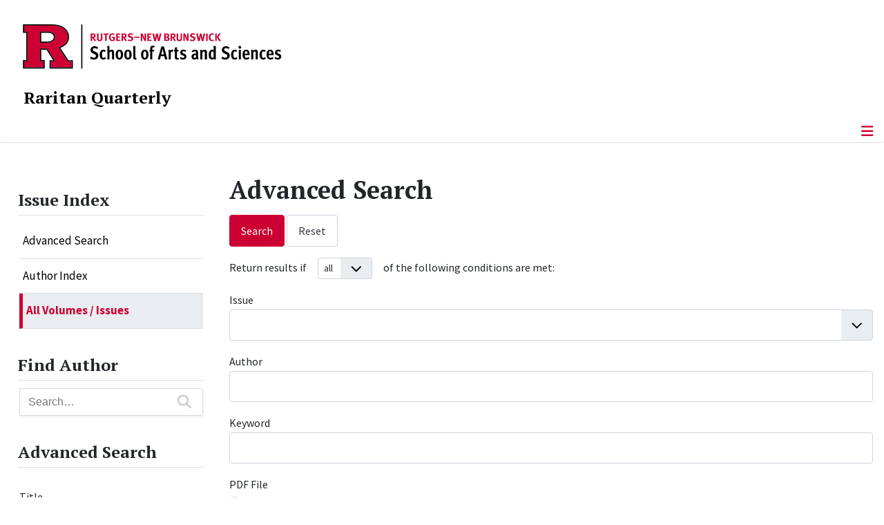

--- FILE ---
content_type: text/html; charset=utf-8
request_url: https://raritanquarterly.rutgers.edu/issue-index/all-volumes-issues/advanced-search
body_size: 10526
content:
<!DOCTYPE html>
<html lang="en-gb" dir="ltr">
<head>
	<meta charset="utf-8">
	<meta name="viewport" content="width=device-width, initial-scale=1">
	<meta name="description" content="Raritan is a journal of wide-ranging inquiry publishing leading voices on history, literature, politics, and the arts since 1981. Edited by Jackson Lears.">
	<meta name="generator" content="Joomla! - Open Source Content Management">
	<title>Advanced Search</title>
	<link href="/media/templates/site/cassiopeia_sas/images/favicon.ico" rel="alternate icon" type="image/vnd.microsoft.icon">
	<link href="/media/system/images/joomla-favicon-pinned.svg" rel="mask-icon" color="#000">

	<link href="/media/system/css/joomla-fontawesome.min.css?27f4e4" rel="lazy-stylesheet"><noscript><link href="/media/system/css/joomla-fontawesome.min.css?27f4e4" rel="stylesheet"></noscript>
	<link href="/media/vendor/bootstrap/css/bootstrap.min.css?5.3.8" rel="stylesheet">
	<link href="/media/templates/site/cassiopeia/css/template.min.css?27f4e4" rel="stylesheet">
	<link href="/media/templates/site/cassiopeia/css/global/colors_standard.min.css?27f4e4" rel="stylesheet">
	<link href="/media/templates/site/cassiopeia/css/vendor/joomla-custom-elements/joomla-alert.min.css?0.4.1" rel="stylesheet">
	<link href="/media/templates/site/cassiopeia_sas/css/user.css?27f4e4" rel="stylesheet">
	<link href="/media/com_mtree/js/jquery-ui.css" rel="stylesheet">
	<link href="/components/com_mtree/templates/SAS-Banyan/template.css" rel="stylesheet">
	<link href="/media/com_mtree/js/jquery.typeahead.css" rel="stylesheet">
	<link href="/media/plg_system_jcepro/site/css/content.min.css?86aa0286b6232c4a5b58f892ce080277" rel="stylesheet">
	<link href="/media/plg_system_jcemediabox/css/jcemediabox.min.css?7d30aa8b30a57b85d658fcd54426884a" rel="stylesheet">
	<link href="https://raritanquarterly.rutgers.edu/modules/mod_socialmedia/assets/css/mod_socialmedia.css" rel="stylesheet">
	<style>:root {
		--hue: 214;
		--template-bg-light: #f0f4fb;
		--template-text-dark: #495057;
		--template-text-light: #ffffff;
		--template-link-color: #2a69b8;
		--template-special-color: #001B4C;
		
	}</style>
	<style>
#accordeonck440 { padding:0;margin:0;padding-left: 0px;-moz-border-radius: 0px 0px 0px 0px;-webkit-border-radius: 0px 0px 0px 0px;border-radius: 0px 0px 0px 0px;-moz-box-shadow: 0px 0px 0px 0px #444444;-webkit-box-shadow: 0px 0px 0px 0px #444444;box-shadow: 0px 0px 0px 0px #444444;border-top: none;border-right: none;border-bottom: none;border-left: none; } 
#accordeonck440 li.accordeonck { list-style: none;/*overflow: hidden;*/ }
#accordeonck440 ul[class^="content"] { margin:0;padding:0; }
#accordeonck440 li.accordeonck > span { position: relative; display: block; }
#accordeonck440 li.parent > span span.toggler_icon { top: 0;position: absolute; cursor: pointer; display: block; height: 100%; z-index: 10;right:0; background: url(/media/templates/site/cassiopeia_sas/images/arrow-down.png) center center no-repeat !important;width: 15px;}
#accordeonck440 li.parent.open > span span.toggler_icon { right:0; background: url(/media/templates/site/cassiopeia_sas/images/arrow-up.png) center center no-repeat !important;}
#accordeonck440 li.accordeonck.level2 > span { padding-right: 20px;}
#accordeonck440 li.level2 li.accordeonck > span { padding-right: 20px;}
#accordeonck440 a.accordeonck { display: block;text-decoration: none; color: #000000;font-size: 17px;font-weight: normal;}
#accordeonck440 a.accordeonck:hover { text-decoration: none; color: #CC0033;}
#accordeonck440 li.parent > span a { display: block;/*outline: none;*/ }
#accordeonck440 li.parent.open > span a {  }
#accordeonck440 a.accordeonck > .badge { margin: 0 0 0 5px; }
#accordeonck440 li.level2.parent.open > span span.toggler_icon { background: url(/) center center no-repeat !important;}
#accordeonck440 li.level3.parent.open > span span.toggler_icon { background: url(/) center center no-repeat !important;}
#accordeonck440 li.level1 { padding-top: 5px;padding-bottom: 5px; } 
#accordeonck440 li.level1 > span { border-bottom: #DDDDDD 1px solid ; } 
#accordeonck440 li.level1 > span a { padding-top: 5px;padding-right: 5px;padding-bottom: 5px;padding-left: 5px;color: #000000;font-size: 17px;font-weight: normal; } 
#accordeonck440 li.level1 > span span.accordeonckdesc { font-size: 10px; } 
#accordeonck440 li.level1:hover > span { border-left: #CC0033 5px solid ; } 
#accordeonck440 li.level1:hover > span a { color: #CC0033; } 
#accordeonck440 li.level1.active > span { border-left: #CC0033 5px solid ; } 
#accordeonck440 li.level1.active > span a { color: #CC0033; } 
#accordeonck440 li.level1.active > span { background: #DDDDDD;background-color: #DDDDDD;background: -moz-linear-gradient(top,  #DDDDDD 0%, #DDDDDD 100%);background: -webkit-gradient(linear, left top, left bottom, color-stop(0%,#DDDDDD), color-stop(100%,#DDDDDD)); background: -webkit-linear-gradient(top,  #DDDDDD 0%,#DDDDDD 100%);background: -o-linear-gradient(top,  #DDDDDD 0%,#DDDDDD 100%);background: -ms-linear-gradient(top,  #DDDDDD 0%,#DDDDDD 100%);background: linear-gradient(top,  #DDDDDD 0%,#DDDDDD 100%);  } 
#accordeonck440 li.level1.active > span a {  } 
#accordeonck440 li.level1 > ul { background: #DDDDDD;background-color: #DDDDDD;background: -moz-linear-gradient(top,  #DDDDDD 0%, #DDDDDD 100%);background: -webkit-gradient(linear, left top, left bottom, color-stop(0%,#DDDDDD), color-stop(100%,#DDDDDD)); background: -webkit-linear-gradient(top,  #DDDDDD 0%,#DDDDDD 100%);background: -o-linear-gradient(top,  #DDDDDD 0%,#DDDDDD 100%);background: -ms-linear-gradient(top,  #DDDDDD 0%,#DDDDDD 100%);background: linear-gradient(top,  #DDDDDD 0%,#DDDDDD 100%);  } 
#accordeonck440 li.level2 > span { background: #DDDDDD;background-color: #DDDDDD;background: -moz-linear-gradient(top,  #DDDDDD 0%, #DDDDDD 100%);background: -webkit-gradient(linear, left top, left bottom, color-stop(0%,#DDDDDD), color-stop(100%,#DDDDDD)); background: -webkit-linear-gradient(top,  #DDDDDD 0%,#DDDDDD 100%);background: -o-linear-gradient(top,  #DDDDDD 0%,#DDDDDD 100%);background: -ms-linear-gradient(top,  #DDDDDD 0%,#DDDDDD 100%);background: linear-gradient(top,  #DDDDDD 0%,#DDDDDD 100%);  } 
#accordeonck440 li.level2 > span a { padding-top: 5px;padding-bottom: 5px;padding-left: 15px;color: #000000;font-size: 16px; } 
#accordeonck440 li.level2:hover > span {  } 
#accordeonck440 li.level2:hover > span a { color: #000000; } 
#accordeonck440 li.level2.active > span {  } 
#accordeonck440 li.level2.active > span a { color: #000000; } 
#accordeonck440 li.level2 ul[class^="content"] { background: #DDDDDD;background-color: #DDDDDD;background: -moz-linear-gradient(top,  #DDDDDD 0%, #DDDDDD 100%);background: -webkit-gradient(linear, left top, left bottom, color-stop(0%,#DDDDDD), color-stop(100%,#DDDDDD)); background: -webkit-linear-gradient(top,  #DDDDDD 0%,#DDDDDD 100%);background: -o-linear-gradient(top,  #DDDDDD 0%,#DDDDDD 100%);background: -ms-linear-gradient(top,  #DDDDDD 0%,#DDDDDD 100%);background: linear-gradient(top,  #DDDDDD 0%,#DDDDDD 100%);  } 
#accordeonck440 li.level2 li.accordeonck > span {  } 
#accordeonck440 li.level2 li.accordeonck > span a { padding-top: 5px;padding-bottom: 5px;padding-left: 25px;color: #636363; } 
#accordeonck440 li.level2 li.accordeonck:hover > span {  } 
#accordeonck440 li.level2 li.accordeonck:hover > span a { color: #000000; } 
#accordeonck440 li.level2 li.accordeonck.active > span {  } 
#accordeonck440 li.level2 li.accordeonck.active > span a { color: #000000; } ul#accordeonck440 li.accordeonck.level1.active {
    background:#ddd; 
}

ul#accordeonck440 li.accordeonck.level1.active a {
    font-weight: bold;
}

a.accordeonck.isactive {
    font-weight: bold;
}

.accordeonck li.parent > span span.toggler_icon {
    z-index: 9 !important;
}

ul#accordeonck440 li.accordeonck.level1 {
    padding-top: 0px;
    padding-bottom: 0px;
 }

ul#accordeonck440 li.level1 > span {
    min-height: 50.75px;
}

ul#accordeonck440 li.level1 > span a {
    padding-top: 10px;
accordeonck440 li.accordeonck.level1.active {
    background:#ddd; 
}

accordeonck440 li.accordeonck.level1.active a {
    font-weight: bold;
}

a.accordeonck.isactive {
    font-weight: bold;
}

.accordeonck li.parent > span span.toggler_icon {
    z-index: 9 !important;
}

accordeonck440 li.accordeonck.level1 {
    padding-top: 0px;
    padding-bottom: 0px;
 }

accordeonck440 li.level1 > span {
    min-height: 50.75px;
}

accordeonck440 li.level1 > span a {
    padding-top: 10px;
#accordeonck440 ul[class^="content"] {
	display: none;
}

#accordeonck440 .toggler_icon {
	top: 0;
}</style>

	<script src="/media/vendor/metismenujs/js/metismenujs.min.js?1.4.0" defer></script>
	<script src="/media/vendor/jquery/js/jquery.min.js?3.7.1"></script>
	<script src="/media/legacy/js/jquery-noconflict.min.js?504da4"></script>
	<script src="/media/vendor/skipto/js/skipto.min.js?4.1.7" defer></script>
	<script src="/media/templates/site/cassiopeia/js/mod_menu/menu-metismenu.min.js?27f4e4" defer></script>
	<script src="/media/mod_menu/js/menu.min.js?27f4e4" type="module"></script>
	<script type="application/json" class="joomla-script-options new">{"skipto-settings":{"settings":{"skipTo":{"enableActions":false,"enableHeadingLevelShortcuts":false,"accesskey":"9","displayOption":"popup","buttonLabel":"Keyboard Navigation","buttonTooltipAccesskey":"Access key is $key","landmarkGroupLabel":"Landmarks","headingGroupLabel":"Page Outline","mofnGroupLabel":" ($m of $n)","headingLevelLabel":"Heading level","mainLabel":"Main","searchLabel":"Search","navLabel":"Navigation","regionLabel":"Region","asideLabel":"Aside","footerLabel":"Footer","headerLabel":"Header","formLabel":"Form","msgNoLandmarksFound":"No landmarks to skip to","msgNoHeadingsFound":"No headings to skip to","headings":"h1, h2, h3","landmarks":"main, nav, search, aside, header, footer, form"}}},"joomla.jtext":{"ERROR":"Error","MESSAGE":"Message","NOTICE":"Notice","WARNING":"Warning","JCLOSE":"Close","JOK":"OK","JOPEN":"Open"},"system.paths":{"root":"","rootFull":"https:\/\/raritanquarterly.rutgers.edu\/","base":"","baseFull":"https:\/\/raritanquarterly.rutgers.edu\/"},"csrf.token":"06d08625bc901f04614890563554bcbd"}</script>
	<script src="/media/system/js/core.min.js?a3d8f8"></script>
	<script src="/media/templates/site/cassiopeia/js/template.min.js?27f4e4" type="module"></script>
	<script src="/media/vendor/bootstrap/js/offcanvas.min.js?5.3.8" type="module"></script>
	<script src="/media/system/js/messages.min.js?9a4811" type="module"></script>
	<script src="/media/com_mtree/js/jquery-ui.custom.min.js"></script>
	<script src="/media/com_mtree/js/jquery.typeahead.min.js"></script>
	<script src="/media/plg_system_jcemediabox/js/jcemediabox.min.js?7d30aa8b30a57b85d658fcd54426884a"></script>
	<script src="/media/com_accordeonmenuck/assets/accordeonmenuck.js"></script>
	<script src="/media/com_accordeonmenuck/assets/jquery.easing.1.3.js"></script>
	<script>jQuery(document).ready(function(){WfMediabox.init({"base":"\/","theme":"standard","width":"900","height":"900","lightbox":1,"shadowbox":0,"icons":0,"overlay":1,"overlay_opacity":0.8000000000000000444089209850062616169452667236328125,"overlay_color":"#000000","transition_speed":500,"close":2,"labels":{"close":"Close","next":"Next","previous":"Previous","cancel":"Cancel","numbers":"{{numbers}}","numbers_count":"{{current}} of {{total}}","download":"Download"},"swipe":true,"expand_on_click":true});});</script>
	<script>jQuery(document).ready(function(jQuery){new Accordeonmenuck('#accordeonck440', {fadetransition : false,eventtype : 'click',transition : 'linear',menuID : 'accordeonck440',defaultopenedid : '',activeeffect : '',showcounter : '',showactive : '1',closeothers : '1',duree : 500});}); </script>
	<meta property="og:locale" content="en_GB" class="4SEO_ogp_tag">
	<meta property="og:url" content="https://raritanquarterly.rutgers.edu/issue-index/all-volumes-issues/advanced-search" class="4SEO_ogp_tag">
	<meta property="og:site_name" content="Raritan: A Quarterly Review | Rutgers, The State University of New Jersey" class="4SEO_ogp_tag">
	<meta property="og:type" content="article" class="4SEO_ogp_tag">
	<meta property="og:title" content="Advanced Search" class="4SEO_ogp_tag">
	<meta property="og:description" content="Raritan is a journal of wide-ranging inquiry publishing leading voices on history, literature, politics, and the arts since 1981. Edited by Jackson Lears." class="4SEO_ogp_tag">
	<meta property="fb:app_id" content="966242223397117" class="4SEO_ogp_tag">
	<meta name="twitter:card" content="summary" class="4SEO_tcards_tag">
	<meta name="twitter:url" content="https://raritanquarterly.rutgers.edu/issue-index/all-volumes-issues/advanced-search" class="4SEO_tcards_tag">
	<meta name="twitter:title" content="Advanced Search" class="4SEO_tcards_tag">
	<meta name="twitter:description" content="Raritan is a journal of wide-ranging inquiry publishing leading voices on history, literature, politics, and the arts since 1981. Edited by Jackson Lears." class="4SEO_tcards_tag">

<!-- Global site tag (gtag.js) - Google Analytics -->
<script async src="https://www.googletagmanager.com/gtag/js?id=G-ECJ5628S1H"></script>

<script>
window.dataLayer = window.dataLayer || [];function gtag(){dataLayer.push(arguments);}gtag('js', new Date()); gtag('config', 'G-ECJ5628S1H');
</script>
	<meta name="robots" content="max-snippet:-1, max-image-preview:large, max-video-preview:-1" class="4SEO_robots_tag">
	<script type="application/ld+json" class="4SEO_structured_data_breadcrumb">{
    "@context": "http://schema.org",
    "@type": "BreadcrumbList",
    "itemListElement": [
        {
            "@type": "listItem",
            "position": 1,
            "name": "Home",
            "item": "https://raritanquarterly.rutgers.edu/"
        },
        {
            "@type": "listItem",
            "position": 2,
            "name": "Issue Index",
            "item": "https://raritanquarterly.rutgers.edu/issue-index"
        },
        {
            "@type": "listItem",
            "position": 3,
            "name": "All Volumes / Issues",
            "item": "https://raritanquarterly.rutgers.edu/issue-index/all-volumes-issues"
        }
    ]
}</script></head>

<body class="site com_mtree wrapper-static view-listcats no-layout task-advsearch itemid-322 has-sidebar-left">
	<header class="header container-header full-width">

		      
            
        			<div class="container-rutgers-menu full-width ">
				<div class="rutgers-menu no-card  d-none d-lg-block">
        <ul class="mod-menu mod-list nav navbar-sas-ru">
<li class="nav-item item-894"><a href="https://sas.rutgers.edu/about/events/upcoming-events" target="_blank" rel="noopener noreferrer">SAS Events</a></li><li class="nav-item item-895"><a href="https://sas.rutgers.edu/about/news" target="_blank" rel="noopener noreferrer">SAS News</a></li><li class="nav-item item-126"><a href="http://www.rutgers.edu" target="_blank" rel="noopener noreferrer">rutgers.edu</a></li><li class="nav-item item-128"><a href="http://sas.rutgers.edu" target="_blank" rel="noopener noreferrer">SAS</a></li><li class="nav-item item-129"><a href="https://search.rutgers.edu/people" target="_blank" rel="noopener noreferrer">Search People</a></li><li class="nav-item item-645"><a href="/search-website" class="fs-6"><span class="p-2 fa-solid fa-magnifying-glass rutgersRed" aria-hidden="true"></span><span class="visually-hidden">Search Website</span></a></li></ul>
</div>

			</div>
		
        			<div class="container-sas-branding ">
				<div class="sas-branding no-card ">
        
<div id="mod-custom435" class="mod-custom custom">
    <div class="container-logo">
<div class="row">
<div><a href="https://sas.rutgers.edu" target="_blank" rel="noopener"><img alt="Rutgers - New Brunswick School of Arts and Sciences logo" class="theme-image" /></a></div>
</div>
</div>
<div class="container-unit">
<div class="row">
<div class="col title-unit"><a href="/." class="no-underline no-hover">Raritan Quarterly</a></div>
</div>
</div></div>
</div>

			</div>
		      
					<div class="grid-child">
				<div class="navbar-brand">
					<a class="brand-logo" href="/">
						<img class="logo d-inline-block" loading="eager" decoding="async" src="/media/templates/site/cassiopeia/images/logo.svg" alt="Raritan: A Quarterly Review | Rutgers, The State University of New Jersey">					</a>
									</div>
			</div>
		      
      
		
					<div class="container-banner full-width">
				<div class="banner card menu-bar">
        <div class="card-body">
                <nav class="navbar navbar-expand-lg">
    <button class="navbar-toggler navbar-toggler-right" type="button" data-bs-toggle="offcanvas" data-bs-target="#navbar434" aria-controls="navbar434" aria-expanded="false" aria-label="Toggle Navigation">
        <span class="icon-menu" aria-hidden="true"></span>
    </button>
    <div class="offcanvas offcanvas-start" id="navbar434">
        <div class="offcanvas-header">
            <button type="button" class="btn-close btn-close-black" data-bs-dismiss="offcanvas" aria-label="Close"></button>

 
        </div>
        <div class="offcanvas-body">
         <div class="d-lg-none mt-3">
                <div class="moduletable ">
        
<div id="mod-custom436" class="mod-custom custom">
    <p style="text-align: center;"><a href="https://sas.rutgers.edu" target="_blank" rel="noopener"><img alt="Rutgers - New Brunswick School of Arts and Sciences logo" class="theme-image" style="max-width: 80%;" /></a><br /><a href="/." class="no-underline no-hover title-unit">Raritan Quarterly</a></p>
<p><a href="/./search-website"><img src="/media/templates/site/cassiopeia_sas/images/search-magnifying-glass.PNG" alt="Search Website - Magnifying Glass" style="display: block; margin-left: auto; margin-right: auto;" /></a></p></div>
</div>
            </div>

            <ul class="mod-menu mod-menu_dropdown-metismenu metismenu mod-list navbar navbar-nav dropdown sas-main-menu">
<li class="metismenu-item item-302 level-1 divider deeper parent"><button class="mod-menu__separator separator mm-collapsed mm-toggler mm-toggler-nolink" aria-haspopup="true" aria-expanded="false">About</button><ul class="mm-collapse"><li class="metismenu-item item-300 level-2"><a href="/aboutus/masthead" >Masthead</a></li><li class="metismenu-item item-303 level-2"><a href="/aboutus/submissions" >Submissions</a></li><li class="metismenu-item item-304 level-2"><a href="/aboutus/advertising" >Advertising</a></li><li class="metismenu-item item-305 level-2"><a href="/aboutus/news-notes" >News &amp; Notes</a></li><li class="metismenu-item item-344 level-2"><a href="/aboutus/history" >History</a></li><li class="metismenu-item item-306 level-2"><a href="/aboutus/forthcoming" >Forthcoming</a></li></ul></li><li class="metismenu-item item-662 level-1"><a href="/current-issue" >Current Issue</a></li><li class="metismenu-item item-488 level-1"><a href="/current-exhibit" >Current Exhibit</a></li><li class="metismenu-item item-661 level-1"><a href="/editors-notes" >Editor's Notes</a></li><li class="metismenu-item item-660 level-1"><a href="/gallery" >Gallery</a></li><li class="metismenu-item item-309 level-1 active deeper parent"><a href="/issue-index" >Issue Index</a><button class="mm-collapsed mm-toggler mm-toggler-link" aria-haspopup="true" aria-expanded="false" aria-label="Issue Index"></button><ul class="mm-collapse"><li class="metismenu-item item-323 level-2"><a href="/issue-index/find-article/advanced-search" >Advanced Search</a></li><li class="metismenu-item item-320 level-2"><a href="/issue-index/author-index" >Author  Index</a></li><li class="metismenu-item item-322 level-2 current active"><a href="/issue-index/all-volumes-issues" aria-current="page">All Volumes / Issues</a></li></ul></li><li class="metismenu-item item-425 level-1"><a href="/raritan-imprint" >Raritan Imprint</a></li><li class="metismenu-item item-307 level-1"><a href="/contact-us" >Contact</a></li></ul>


        </div>
    </div>
</nav>    </div>
</div>

			</div>
		

	</header>

<main>
  
  
  
	<div class="site-grid">

		
		
		
					<div class="grid-child container-sidebar-left">
				<div class="sidebar-left card ">
            <h2 class="card-header header-size-3">Issue Index</h2>        <div class="card-body">
                <div class="accordeonck-wrap " data-id="accordeonck440">
<ul class="menu" id="accordeonck440">
<li id="item-323" class="accordeonck item323 first level1 " data-level="1" ><span class="accordeonck_outer "><a class="accordeonck " href="/issue-index/find-article/advanced-search" >Advanced Search<span class="accordeonckdesc"></span></a></span></li><li id="item-320" class="accordeonck item320 level1 " data-level="1" ><span class="accordeonck_outer "><a class="accordeonck " href="/issue-index/author-index" >Author  Index<span class="accordeonckdesc"></span></a></span></li><li id="item-322" class="accordeonck item322 current active level1 " data-level="1" ><span class="accordeonck_outer "><a class="accordeonck isactive " href="/issue-index/all-volumes-issues" >All Volumes / Issues<span class="accordeonckdesc"></span></a></span></li></ul></div>
    </div>
</div>
<div class="sidebar-left card ">
            <h2 class="card-header header-size-3">Find Author</h2>        <div class="card-body">
                <script>
	jQuery(function() {
		jQuery('#mod_mt_search_searchword277').typeahead({
			source: {
								"Categories": {
					url: [
						{
							type: "POST",
							url: "https://raritanquarterly.rutgers.edu/?option=com_mtree&task=search.completion&format=json&cat_id=85&Itemid=324&type=category",
							data: {searchword: "{{query}}" }
						}],
					template: '<span class="row">' +
						'<span class="catname">{{cat_name}}</span>' +
						"</span>",
					display: "cat_name"
				},
								"Listings": {
					url: [
						{
							type: "POST",
							url: "https://raritanquarterly.rutgers.edu/?option=com_mtree&task=search.completion&format=json&cat_id=85&Itemid=324&type=listing",
							data: {searchword: "{{query}}" }
						}]
				}
			},
			template: '<span class="row">' +
								'<span class="name col gx-0">{{link_name}}</span>' +
				"</span>",
			callback: {
				onClickAfter: function (node, a, item, event) {
					window.location.href = item.href;
				}
			},
			display: ["link_name"],
			dynamic: true,
			maxItem: 8,
			maxItemPerGroup: 8,
			minLength: 1,
			group: true
		});
	});
</script>
<form action="/all-listings/search?searchword=" method="post" class="mt-search-form form-inline search" id="mod_mt_search277">
	<div class="typeahead__container">
		<div class="typeahead__field">
			<div class="typeahead__query">
				<input type="search"
					id="mod_mt_search_searchword277"
					name="searchword"
					maxlength="20"
					value=""
					placeholder="Search…"
					autocomplete="off"
				>
			</div>
						<div class="typeahead__button">
				<button type="submit" class="mt-search-button">
					<i class="fas fa-search fa-lg"></i>
				</button>
			</div>
					</div>
	</div>

	
	<input type="hidden" name="option" value="com_mtree" />
	<input type="hidden" name="Itemid" value="324" />
	<input type="hidden" name="task" value="search" />
			<input type="hidden" name="search_cat" value="1" />
				<input type="hidden" name="cat_id" value="85" />
	</form>
    </div>
</div>
<div class="sidebar-left card ">
            <h2 class="card-header header-size-3">Advanced Search</h2>        <div class="card-body">
                <div class="search">
	<form action="/issue-index/all-volumes-issues/advanced-search" method="get" name="modMtFilterForm0" id="modMtFilterForm0">
		<div id="modMtFilter0" class="mt-form-layout modMtFilter">
			<div id="modFilterField_1" class="control-group mfieldtype_corename"><label class="control-label">Title</label><div class="filterinput controls"><input type="text" name="link_name" class="form-control required" id="filter_cf1" size="50" /></div></div><div id="modFilterField_28" class="control-group mfieldtype_mtags"><label class="control-label">Keyword</label><div class="filterinput controls"><input type="text" name="cf28" class="form-control" id="filter_cf28" size="40" /></div></div>				<span class="button-send"><button type="submit" class="btn btn-primary" onclick="javascript:var cookie = document.cookie.split(';');for(var i=0;i < cookie.length;i++) {var c = cookie[i];while (c.charAt(0)==' '){c = c.substring(1,c.length);}var name = c.split('=')[0];if( name.substr(0,35) == 'com_mtree_mfields_searchFieldValue_'){document.cookie = name + '=;';}}">Search</button></span>
							<span class="button-reset"><button type="button" class="btn btn-secondary" onclick="javascript:var form=jQuery('form[name=modMtFilterForm0] input,form[name=modMtFilterForm0] select');form.each(function(index,el) {if(el.type=='checkbox'||el.type=='radio'){el.checked=false;} if(el.type=='text'){el.value='';}if(el.type=='select-one'||el.type=='select-multiple'){el.selectedIndex='';}if (el.type == 'hidden' && el.className.indexOf('slider-')>=0) {var s = jQuery('.' + el.className + '.ui-slider');s.slider('values', [s.slider('option', 'min'), s.slider('option', 'max')]);el.value = '';}});jQuery('form[name=modMtFilterForm0]').trigger('submit');var cookie = document.cookie.split(';');for(var i=0;i < cookie.length;i++) {var c = cookie[i];while (c.charAt(0)==' '){c = c.substring(1,c.length);}var name = c.split('=')[0];if( name.substr(0,35) == 'com_mtree_mfields_searchFieldValue_'){document.cookie = name + '=;';}}">Reset</button></span>
			
		</div>

		<input type="hidden" name="option" value="com_mtree" />
		<input type="hidden" name="task" value="listall" />
		<input type="hidden" name="cat_id" value="0" />
		<input type="hidden" name="Itemid" value="" />
			</form>
</div>    </div>
</div>

			</div>
		
		<div class="grid-child container-component">
			
			
			<div id="system-message-container" aria-live="polite"></div>


				<div class="mt-advanced-search mt-form-layout">
	<h1 class="contentheading">Advanced Search</h1>

	<form action="/issue-index/all-volumes-issues/advanced-search" method="get" name="mtForm" id="mtForm" class="form-horizontal">

		<div class="control-group msubmit">
			<div class="controls">
				<button type="submit" class="btn btn-primary">Search</button>
				<button type="reset" class="btn btn-secondary">Reset</button>
			</div>
		</div>

		<div class="control-group search-conditions">
			<div class="controls row">
				<span class=col-auto>Return results if</span> <span class=col-auto><select id="searchcondition" name="searchcondition" class="form-select form-select-sm" size="1">
	<option value="1">any</option>
	<option value="2" selected="selected">all</option>
</select>
</span> <span class=col-auto>of the following conditions are met:</span>			</div>
		</div>

					<div class="control-group">
				<div class="control-label">
					Issue				</div>
				<div class="controls">
					<select id="cat_id" name="cat_id" class="form-select">
	<option value="864">&nbsp;</option>
	<option value="1321">Volume 44</option>
	<option value="1369">---Volume 44 Number 4.2</option>
	<option value="1325">---Volume 44 Number 4.1</option>
	<option value="1324">---Volume 44 Number 3</option>
	<option value="1323">---Volume 44 Number 2</option>
	<option value="1322">---Volume 44 Number 1</option>
	<option value="1290">Volume 43</option>
	<option value="1316">---Volume 43 Number 4</option>
	<option value="1306">---Volume 43 Number 3</option>
	<option value="1298">---Volume 43 Number 2</option>
	<option value="1291">---Volume 43 Number 1</option>
	<option value="1255">Volume 42</option>
	<option value="1282">---Volume 42 Number 4</option>
	<option value="1276">---Volume 42 Number 3</option>
	<option value="1266">---Volume 42 Number 2</option>
	<option value="1256">---Volume 42 Number 1</option>
	<option value="1230">Volume 41</option>
	<option value="1250">---Volume 41 Number 4</option>
	<option value="1242">---Volume 41 Number 3</option>
	<option value="1237">---Volume 41 Number 2</option>
	<option value="1231">---Volume 41 Number 1</option>
	<option value="1206">Volume 40</option>
	<option value="1226">---Volume 40 Number 4</option>
	<option value="1221">---Volume 40 Number 3</option>
	<option value="1216">---Volume 40 Number 2</option>
	<option value="1207">---Volume 40 Number 1</option>
	<option value="1175">Volume 39</option>
	<option value="1197">---Volume 39 Number 4</option>
	<option value="1188">---Volume 39 Number 3</option>
	<option value="1184">---Volume 39 Number 2</option>
	<option value="1176">---Volume 39 Number 1</option>
	<option value="1145">Volume 38</option>
	<option value="1167">---Volume 38 Number 4</option>
	<option value="1158">---Volume 38 Number 3</option>
	<option value="1155">---Volume 38 Number 2</option>
	<option value="1146">---Volume 38 Number 1</option>
	<option value="1117">Volume 37</option>
	<option value="1139">---Volume 37 Number 4</option>
	<option value="1134">---Volume 37 Number 3</option>
	<option value="1133">---Volume 37 Number 2</option>
	<option value="1118">---Volume 37 Number 1</option>
	<option value="1083">Volume 36</option>
	<option value="1102">---Volume 36 Number 4</option>
	<option value="1095">---Volume 36 Number 3</option>
	<option value="1084">---Volume 36 Number 2</option>
	<option value="1005">---Volume 36 Number 1</option>
	<option value="1082">Volume 35</option>
	<option value="1004">---Volume 35 Number 4</option>
	<option value="1003">---Volume 35 Number 3</option>
	<option value="1002">---Volume 35 Number 2</option>
	<option value="1001">---Volume 35 Number 1</option>
	<option value="1081">Volume 34</option>
	<option value="1000">---Volume 34 Number 4</option>
	<option value="999">---Volume 34 Number 3</option>
	<option value="998">---Volume 34 Number 2</option>
	<option value="997">---Volume 34 Number 1</option>
	<option value="1080">Volume 33</option>
	<option value="996">---Volume 33 Number 4</option>
	<option value="995">---Volume 33 Number 3</option>
	<option value="994">---Volume 33 Number 2</option>
	<option value="993">---Volume 33 Number 1</option>
	<option value="1079">Volume 32</option>
	<option value="992">---Volume 32 Number 4</option>
	<option value="991">---Volume 32 Number 3</option>
	<option value="990">---Volume 32 Number 2</option>
	<option value="989">---Volume 32 Number 1</option>
	<option value="1078">Volume 31</option>
	<option value="988">---Volume 31 Number 4</option>
	<option value="987">---Volume 31 Number 3</option>
	<option value="986">---Volume 31 Number 2</option>
	<option value="985">---Volume 31 Number 1</option>
	<option value="1077">Volume 30</option>
	<option value="984">---Volume 30 Number 4</option>
	<option value="983">---Volume 30 Number 3</option>
	<option value="982">---Volume 30 Number 2</option>
	<option value="981">---Volume 30 Number 1</option>
	<option value="1076">Volume 29</option>
	<option value="980">---Volume 29 Number 4</option>
	<option value="979">---Volume 29 Number 3</option>
	<option value="978">---Volume 29 Number 2</option>
	<option value="977">---Volume 29 Number 1</option>
	<option value="1075">Volume 28</option>
	<option value="976">---Volume 28 Number 4</option>
	<option value="975">---Volume 28 Number 3</option>
	<option value="974">---Volume 28 Number 2</option>
	<option value="973">---Volume 28 Number 1</option>
	<option value="1074">Volume 27</option>
	<option value="972">---Volume 27 Number 4</option>
	<option value="971">---Volume 27 Number 3</option>
	<option value="970">---Volume 27 Number 2</option>
	<option value="969">---Volume 27 Number 1</option>
	<option value="1073">Volume 26</option>
	<option value="968">---Volume 26 Number 4</option>
	<option value="967">---Volume 26 Number 3</option>
	<option value="966">---Volume 26 Number 2</option>
	<option value="965">---Volume 26 Number 1</option>
	<option value="1072">Volume 25</option>
	<option value="964">---Volume 25 Number 4</option>
	<option value="963">---Volume 25 Number 3</option>
	<option value="962">---Volume 25 Number 2</option>
	<option value="961">---Volume 25 Number 1</option>
	<option value="1071">Volume 24</option>
	<option value="960">---Volume 24 Number 4</option>
	<option value="959">---Volume 24 Number 3</option>
	<option value="958">---Volume 24 Number 2</option>
	<option value="957">---Volume 24 Number 1</option>
	<option value="1070">Volume 23</option>
	<option value="956">---Volume 23 Number 4</option>
	<option value="955">---Volume 23 Number 3</option>
	<option value="954">---Volume 23 Number 2</option>
	<option value="953">---Volume 23 Number 1</option>
	<option value="1069">Volume 22</option>
	<option value="952">---Volume 22 Number 4</option>
	<option value="951">---Volume 22 Number 3</option>
	<option value="950">---Volume 22 Number 2</option>
	<option value="949">---Volume 22 Number 1</option>
	<option value="1068">Volume 21</option>
	<option value="948">---Volume 21 Number 4</option>
	<option value="947">---Volume 21 Number 3</option>
	<option value="946">---Volume 21 Number 2</option>
	<option value="945">---Volume 21 Number 1</option>
	<option value="1067">Volume 20</option>
	<option value="944">---Volume 20 Number 4</option>
	<option value="943">---Volume 20 Number 3</option>
	<option value="942">---Volume 20 Number 2</option>
	<option value="941">---Volume 20 Number 1</option>
	<option value="1066">Volume 19</option>
	<option value="940">---Volume 19 Number 4</option>
	<option value="939">---Volume 19 Number 3</option>
	<option value="938">---Volume 19 Number 2</option>
	<option value="937">---Volume 19 Number 1</option>
	<option value="1065">Volume 18</option>
	<option value="936">---Volume 18 Number 4</option>
	<option value="935">---Volume 18 Number 3</option>
	<option value="934">---Volume 18 Number 2</option>
	<option value="933">---Volume 18 Number 1</option>
	<option value="1064">Volume 17</option>
	<option value="932">---Volume 17 Number 4</option>
	<option value="931">---Volume 17 Number 3</option>
	<option value="930">---Volume 17 Number 2</option>
	<option value="929">---Volume 17 Number 1</option>
	<option value="1063">Volume 16</option>
	<option value="928">---Volume 16 Number 4</option>
	<option value="927">---Volume 16 Number 3</option>
	<option value="926">---Volume 16 Number 2</option>
	<option value="925">---Volume 16 Number 1</option>
	<option value="1062">Volume 15</option>
	<option value="924">---Volume 15 Number 4</option>
	<option value="923">---Volume 15 Number 3</option>
	<option value="922">---Volume 15 Number 2</option>
	<option value="921">---Volume 15 Number 1</option>
	<option value="1061">Volume 14</option>
	<option value="920">---Volume 14 Number 4</option>
	<option value="919">---Volume 14 Number 3</option>
	<option value="918">---Volume 14 Number 2</option>
	<option value="917">---Volume 14 Number 1</option>
	<option value="1060">Volume 13</option>
	<option value="916">---Volume 13 Number 4</option>
	<option value="915">---Volume 13 Number 3</option>
	<option value="914">---Volume 13 Number 2</option>
	<option value="913">---Volume 13 Number 1</option>
	<option value="1059">Volume 12</option>
	<option value="912">---Volume 12 Number 4</option>
	<option value="911">---Volume 12 Number 3</option>
	<option value="910">---Volume 12 Number 2</option>
	<option value="909">---Volume 12 Number 1</option>
	<option value="1058">Volume 11</option>
	<option value="908">---Volume 11 Number 4</option>
	<option value="907">---Volume 11 Number 3</option>
	<option value="906">---Volume 11 Number 2</option>
	<option value="905">---Volume 11 Number 1</option>
	<option value="1057">Volume 10</option>
	<option value="904">---Volume 10 Number 4</option>
	<option value="903">---Volume 10 Number 3</option>
	<option value="902">---Volume 10 Number 2</option>
	<option value="901">---Volume 10 Number 1</option>
	<option value="1056">Volume 09</option>
	<option value="900">---Volume 09 Number 4</option>
	<option value="899">---Volume 09 Number 3</option>
	<option value="898">---Volume 09 Number 2</option>
	<option value="897">---Volume 09 Number 1</option>
	<option value="1055">Volume 08</option>
	<option value="896">---Volume 08 Number 4</option>
	<option value="895">---Volume 08 Number 3</option>
	<option value="894">---Volume 08 Number 2</option>
	<option value="893">---Volume 08 Number 1</option>
	<option value="1054">Volume 07</option>
	<option value="892">---Volume 07 Number 4</option>
	<option value="891">---Volume 07 Number 3</option>
	<option value="890">---Volume 07 Number 2</option>
	<option value="889">---Volume 07 Number 1</option>
	<option value="1053">Volume 06</option>
	<option value="888">---Volume 06 Number 4</option>
	<option value="887">---Volume 06 Number 3</option>
	<option value="886">---Volume 06 Number 2</option>
	<option value="885">---Volume 06 Number 1</option>
	<option value="1052">Volume 05</option>
	<option value="884">---Volume 05 Number 4</option>
	<option value="883">---Volume 05 Number 3</option>
	<option value="882">---Volume 05 Number 2</option>
	<option value="881">---Volume 05 Number 1</option>
	<option value="1051">Volume 04</option>
	<option value="880">---Volume 04 Number 4</option>
	<option value="879">---Volume 04 Number 3</option>
	<option value="878">---Volume 04 Number 2</option>
	<option value="877">---Volume 04 Number 1</option>
	<option value="1050">Volume 03</option>
	<option value="876">---Volume 03 Number 4</option>
	<option value="875">---Volume 03 Number 3</option>
	<option value="874">---Volume 03 Number 2</option>
	<option value="873">---Volume 03 Number 1</option>
	<option value="1049">Volume 02</option>
	<option value="872">---Volume 02 Number 4</option>
	<option value="871">---Volume 02 Number 3</option>
	<option value="870">---Volume 02 Number 2</option>
	<option value="869">---Volume 02 Number 1</option>
	<option value="1046">Volume 01</option>
	<option value="868">---Volume 01 Number 4</option>
	<option value="867">---Volume 01 Number 3</option>
	<option value="866">---Volume 01 Number 2</option>
	<option value="865">---Volume 01 Number 1</option>
</select>
				</div>
			</div>
							<div class="control-group mfieldtype_mtext" id="field_336">
					<div class="control-label" id="caption_336">
						Author					</div>
					<div class="controls">
						<input type="text" name="cf336" class="form-control" id="search_cf336" size="30" />					</div>
				</div>
						<div class="control-group mfieldtype_mtags" id="field_28">
					<div class="control-label" id="caption_28">
						Keyword					</div>
					<div class="controls">
						<input type="text" name="cf28" class="form-control" id="search_cf28" size="40" />					</div>
				</div>
						<div class="control-group mfieldtype_mfile" id="field_333">
					<div class="control-label" id="caption_333">
						PDF File					</div>
					<div class="controls">
						<span class="form-check"><input type="checkbox" name="cf333" class="form-check-input" id="search_cf333" value=1 /><label for="search_cf333" class="checkbox form-check-label">Contains file</label></span>					</div>
				</div>
						<div class="control-group mfieldtype_mfile" id="field_335">
					<div class="control-label" id="caption_335">
						Image					</div>
					<div class="controls">
						<span class="form-check"><input type="checkbox" name="cf335" class="form-check-input" id="search_cf335" value=1 /><label for="search_cf335" class="checkbox form-check-label">Contains file</label></span>					</div>
				</div>
		
		<div class="control-group msubmit">
			<div class="controls">
				<button type="submit" class="btn btn-primary">Search</button>
				<button type="reset" class="btn btn-secondary">Reset</button>
			</div>
		</div>

				<input type="hidden" name="Itemid" value="324" />
		<input type="hidden" name="option" value="com_mtree" />
		<input type="hidden" name="task" value="listall" />
		<input type="hidden" name="sort" value="-link_featured" />
	</form>
</div>

          		          		          				</div>

		
		
		      
      
      		      
      			</div>

	  
  
	
	  
</main>

<footer class="container-footer footer full-width">
  
  			<sas-footer-identity class=" grid-child container-sas-footer-identity full-width-v2">
			<div class=" sas-footer-identity">
				<div class="sas-footer-identity no-card sas-footer-logo-left sas-footer-logo-left sas-branding">
        
<div id="mod-custom437" class="mod-custom custom">
    <p><img src="/media/templates/site/cassiopeia_sas/images/RNBSAS_H_WHITE.png" alt="Rutgers - New Brunswick School of Arts and Sciences logo" width="300" style="margin-top: 10px; margin-left: 15px; margin-bottom: 10px;" loading="lazy" /></p></div>
</div>
<div class="sas-footer-identity no-card ">
        <ul class="mod-menu mod-menu_dropdown-metismenu metismenu mod-list mod-menu mod-list nav navbar-sas-ru sas-footer-menu sas-footer-menu-right">
<li class="metismenu-item item-894 level-1"><a href="https://sas.rutgers.edu/about/events/upcoming-events" target="_blank" rel="noopener noreferrer">SAS Events</a></li><li class="metismenu-item item-895 level-1"><a href="https://sas.rutgers.edu/about/news" target="_blank" rel="noopener noreferrer">SAS News</a></li><li class="metismenu-item item-126 level-1"><a href="http://www.rutgers.edu" target="_blank" rel="noopener noreferrer">rutgers.edu</a></li><li class="metismenu-item item-128 level-1"><a href="http://sas.rutgers.edu" target="_blank" rel="noopener noreferrer">SAS</a></li><li class="metismenu-item item-129 level-1"><a href="https://search.rutgers.edu/people" target="_blank" rel="noopener noreferrer">Search People</a></li><li class="metismenu-item item-645 level-1"><a href="/search-website" class="fs-6"><span class="p-2 fa-solid fa-magnifying-glass rutgersRed" aria-hidden="true"></span><span class="visually-hidden">Search Website</span></a></li></ul>
</div>

			</div>
		</sas-footer-identity>
	
         
 <!-- Display any module in the footer position from the sites -->         
<div class="grid-child">
<!--2025-01 LG: Display Rutgers Menu from rutgers file -->              
<div><h2 class="footer-title">Connect with Rutgers</h2>
<ul  class="list-unstyled">
<li><a href="https://newbrunswick.rutgers.edu/" target="_blank" >Rutgers New Brunswick</a>
<li><a href="https://www.rutgers.edu/news" target="blank">Rutgers Today</a>
<li><a href="https://my.rutgers.edu/uxp/login" target="_blank">myRutgers</a>
<li><a href="https://scheduling.rutgers.edu/scheduling/academic-calendar" target="_blank">Academic Calendar</a>
<li><a href="https://classes.rutgers.edu//soc/#home" target="_blank">Rutgers Schedule of Classes</a>
<li><a href="https://emnb.rutgers.edu/one-stop-overview/" target="_blank">One Stop Student Service Center</a>
<li><a href="https://rutgers.campuslabs.com/engage/events/" target="_blank">getINVOLVED</a>
<li><a href="https://admissions.rutgers.edu/visit-rutgers" target="_blank">Plan a Visit</a>
</ul>
</div> 
  <!--2025-01 LG: Display SAS Menu from SAS file -->              
  <div>
    <h2 class="footer-title">Explore SAS</h2>
<ul  class="list-unstyled">
<li><a href="https://sas.rutgers.edu/academics/majors-minors" target="blank">Majors and Minors</a>
<li><a href="https://sas.rutgers.edu/academics/areas-of-study" target="_blank" >Departments and Programs</a>
<li><a href="https://sas.rutgers.edu/academics/centers-institutes" target="_blank">Research Centers and Institutes</a>
<li><a href="https://sas.rutgers.edu/about/sas-offices" target="_blank">SAS Offices</a>  
<li><a href="https://sas.rutgers.edu/giving" target="_blank">Support SAS</a>
</ul>
</div> 
  
<!--2025-01 LG: Display NOTICES Menu from NOTICES file -->              
<div>
<h2 class="footer-title">Notices</h2>
<ul class="list-unstyled">
<li><a href="https://www.rutgers.edu/status" target="_blank" >University Operating Status</a>
</ul>
<hr>
<ul  class="list-unstyled">
<li><a href="https://www.rutgers.edu/privacy-statement" target="blank">Privacy</a>
</ul>
</div> 
                 <div class="moduletable ">
            <h2 class="footer-title">Quick Links</h2>        
<div id="mod-custom100" class="mod-custom custom">
    <p><a href="http://sis.rutgers.edu/soc" target="_blank" rel="noopener">Schedule of Classes</a><br /><a href="http://www.sashonors.rutgers.edu/component/weblinks/weblink/3" target="_blank" rel="noopener">Libraries</a><br /><a href="https://sims.rutgers.edu/webreg/" target="_blank" rel="noopener">Webreg</a><br /><a href="https://sims.rutgers.edu/csp/" target="_blank" rel="noopener">Course Schedule Planner</a><br /><a href="http://sasundergrad.rutgers.edu/academics/requirements/core" target="_blank" rel="noopener">SAS Core Curriculum</a></p></div>
</div>
<div class="moduletable ">
            <h2 class="footer-title">Contact Us</h2>        
<div id="mod-custom102" class="mod-custom custom">
    <p>Raritan Quarterly<br />31 Mine Street<br />New Brunswick, NJ 08901<br />phone: 848.932.7887<br />email: rqr@sas.rutgers.edu</p></div>
</div>

	</div>

<!-- Display Social Media Module -->    
			<socialmedia class="container-sas-socialmedia  full-width">
      	 		<div class="wrapper-socialmedia">
				<div class="grid-child sas-socialmedia">
					

	<table style="margin-left: 10px; margin-right: auto; max-width: 95%; margin-top: 20px; margin-bottom: 20px;" class="table-horizontal-socialmedia">
		<tbody>
			<tr>
				
								<td style="width: 22px;"><img alt="Twitter" src="/modules/mod_socialmedia/assets/images/socialMediaIcon_Twitter.png" height="20" width="20" /></td>
				<td style="width: 80px;"><a style="padding: 2px 5px;" href="https://twitter.com/RaritanQR" target="_blank">Twitter</a></td>
				
				
				
				
				
				
				
			</tr>
		</tbody>
	</table>


            			</div>
			</div>
		</socialmedia>
	 

<!--Display Footer Menu -->  
          
			<sas-footer-menu class="container-sas-footer-menu full-width">
			<div class="sas-footer-menu">
				<ul class="mod-menu mod-menu_dropdown-metismenu metismenu mod-list navbar navbar-nav dropdown sas-footer-menu">
<li class="metismenu-item item-165 level-1"><a href="/" >Home</a></li><li class="metismenu-item item-145 level-1"><a href="/sitemap?view=html&amp;id=1" >Sitemap</a></li><li class="metismenu-item item-275 level-1"><a href="https://raritanquarterly.rutgers.edu/?morequest=sso&amp;idp=urn:mace:incommon:rutgers.edu" >Login</a></li><li class="metismenu-item item-646 level-1"><a href="/search-site" >Search Website</a></li></ul>

			</div>
		</sas-footer-menu>
	

<!-- Display Copyright -->
		<copyright class="container-sas-copyright  full-width">
			<div class="sas-copyright">

<!--2025-01 LG: Display Copyright Text from copyright text file -->              
<p>
    <!-- paragraph 1 of copy right - information -->
<p style="text-align: center;">Rutgers is an equal access/equal opportunity institution. Individuals with disabilities are encouraged to direct suggestions, comments, or complaints concerning any<br />
accessibility issues with Rutgers websites to <a href='mailto:accessibility@rutgers.edu'>accessibility@rutgers.edu</a> or complete the <a href='https://it.rutgers.edu/it-accessibility-initiative/barrierform/'  rel='nofollow' target='_blank'>Report Accessibility Barrier / Provide Feedback</a> form.</p>
    <!-- paragraph 2 of copy right - information -->
<p style="text-align: center;"><a href='https://www.rutgers.edu/copyright-information' rel='nofollow' target='_blank'>Copyright ©<script>document.write(new Date().getFullYear())</script></a>, <a href='https://www.rutgers.edu/' rel='nofollow' target='_blank'>Rutgers, The State University of New Jersey</a>. All rights reserved.  <a href='https://ithelp.sas.rutgers.edu/' rel='nofollow' target='_blank'>Contact webmaster</a></p>
<p>&nbsp;</p>

</p>

<!-- Display back to top link -->              
			<a href="#top" id="back-top" class="back-to-top-link" aria-label="Back to Top">
			<span class="icon-arrow-up icon-fw" aria-hidden="true"></span>
		</a>

	

</footer>
<noscript class="4SEO_cron">
    <img aria-hidden="true" alt="" style="position:absolute;bottom:0;left:0;z-index:-99999;" src="https://raritanquarterly.rutgers.edu/index.php/_wblapi?nolangfilter=1&_wblapi=/forseo/v1/cron/image/" data-pagespeed-no-transform data-speed-no-transform />
</noscript>
<script class="4SEO_cron" data-speed-no-transform >setTimeout(function () {
        var e = document.createElement('img');
        e.setAttribute('style', 'position:absolute;bottom:0;right:0;z-index:-99999');
        e.setAttribute('aria-hidden', 'true');
        e.setAttribute('src', 'https://raritanquarterly.rutgers.edu/index.php/_wblapi?nolangfilter=1&_wblapi=/forseo/v1/cron/image/' + Math.random().toString().substring(2) + Math.random().toString().substring(2)  + '.svg');
        document.body.appendChild(e);
        setTimeout(function () {
            document.body.removeChild(e)
        }, 3000)
    }, 3000);
</script>
</body>
</html>
